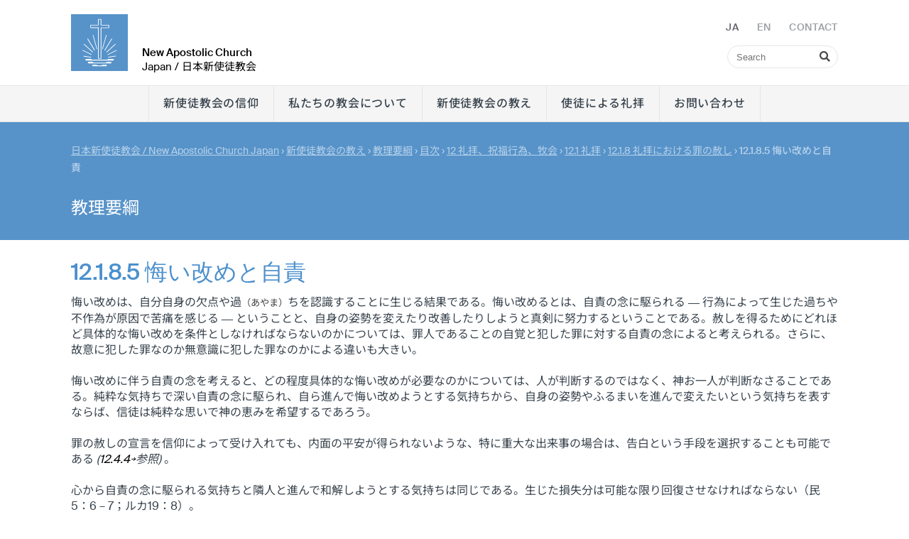

--- FILE ---
content_type: text/html; charset=UTF-8
request_url: https://nac-japan.org/ja/catechism/mokuji/12/1/8/5
body_size: 14164
content:
<!DOCTYPE html>
<html lang="ja">
<head>

        <meta charset="utf-8">
        <meta http-equiv="Accept-CH" content="DPR, Width, Viewport-Width, Downlink">

        <title>12.1.8.5 悔い改めと自責 - New Apostolic Church Japan /  日本新使徒教会  </title>
        <meta name="description" content="">
        <meta name="author" content="Japan /  日本新使徒教会 ">
        <meta name="viewport" content="width=device-width, minimum-scale=1.0, initial-scale=1.0, user-scalable=yes">
        <meta name="viewport" content="width=device-width, initial-scale=1, maximum-scale=10, user-scalable=yes"> 
    
        <link rel="apple-touch-icon" sizes="180x180" href="/static/themes/laenderweb/fav/apple-touch-icon.png">
        <link rel="icon" type="image/png" sizes="32x32" href="/static/themes/laenderweb/fav/favicon-32x32.png">
        <link rel="icon" type="image/png" sizes="16x16" href="/static/themes/laenderweb/fav/favicon-16x16.png">
        <link rel="manifest" href="/static/themes/laenderweb/fav/site.webmanifest">
        <link rel="mask-icon" href="/static/themes/laenderweb/fav/safari-pinned-tab.svg" color="#5793c9">
        <link rel="shortcut icon" href="/static/themes/laenderweb/fav/favicon.ico">
        <meta name="msapplication-TileColor" content="#2d89ef">
        <meta name="msapplication-config" content="/static/themes/laenderweb/fav/browserconfig.xml">
        <meta name="theme-color" content="#ffffff">
    
        <link rel="canonical" href="https://nac-japan.org/ja/catechism/mokuji/12/1/8/5" />

        
           
        <meta property="og:title" content="12.1.8.5 悔い改めと自責" />
        <meta property="og:url" content="https://nac-japan.org/ja/catechism/mokuji/12/1/8/5" />
        <meta property="og:locale" content="ja_ja" />
        <meta property="og:image" content="https://nac-japan.org/ja/" />
        <meta property="og:description" content="" /> 
        <meta property="og:sitename" content="New Apostolic Church in NAC Japan" /> 
    
        
            <meta property="og:type" content="website" /> 
            
     
        <link rel="stylesheet" href="/static/themes/laenderweb/_theme_elements_30.css?cache=1698144721" />
        <link href="/static/themes/laenderweb/fa/css/all.css" rel="stylesheet">
    
        
    

        
     
    
         




        <script src="/static/themes/laenderweb/js/audiojs-1.0.1/audiojs/audio.min.js"  ></script>
        <script src="/static/themes/laenderweb/js/flexibility/flexibility.js" ></script>
      	<script type="text/javascript">
            audiojs.events.ready(function() {
                var as = audiojs.createAll();
            });
            
            function supportsFlexBox() {
                var test = document.createElement('test');
                test.style.display = 'flex';
                return test.style.display === 'flex';
            }
    
            if (supportsFlexBox()) {
                // Modern Flexbox is supported
            } else {
                flexibility(document.body);
            }
    
        </script> 

</head>
<body data-buuild-kind="" data-buuild-plugin-zone="true" data-buuild-plugin="Designer" data-buuild-pageload="/admin/30/page/18540/6/pageload">
        
<div class="container">
    



<header  id="menu">
    <div class="wrapper">
        
    <div class="menuWrapperOuter">
    <div class="menuWrapperInner">
        <a class="logo" href="/ja/?_ld=1"><img src="/static/themes/laenderweb/images/logo.svg?cache=1636649390" alt="NAC Logo"/></a>
        <h1><strong>New Apostolic Church</strong><br />
        Japan /  日本新使徒教会 </h1>
    
        <form class="search mainSearch" action="/ja/search" methode="get">
            <input type="text" name="query" placeholder="Search"> 
            <i class="fas fa-search"></i>
        </form>
        
        <nav class="toolbar hide-on-print">
            
            <span class="lang_bar">
            
                
                    
                        <span class="inactive">JA</span>
                    
                
                    
                        <a href="https://nac-japan.org/en/catechism/mokuji/12/1/8/5?_ld=1">EN</a>
                    
                
            
            </span>
            <a href="/ja/home"><em>Contact</em></a>
        </nav>
    </div>
    </div>
        
    <nav class="main">
        <div class="mainbar">
            <span class="lang_bar_mob">
                
                    
                        
                            <span class="inactive">JA</span>
                        
                    
                        
                            <a href="https://nac-japan.org/en/catechism/mokuji/12/1/8/5?_ld=1">EN</a>
                        
                    
                
            </span>

            <a href="javascript:history.back()" class="backlink">[ BACK  ]</a>
            <a id="header_toggle_b" class="toggle">
                Menu <i class="fas fa-bars"></i>
            </a>
        </div>
        
        
          
          <ul>
            <li class="toggle">
                <div class="a_new">
                <form class="search" action="/search">&nbsp;
                    <input type="text" name="query" placeholder="Search"> 
                    <i class="fas fa-search"></i>
                </form>
                </div>
            </li>
            
             <li>   <a  href="/ja/new-apostolic-faith">
                
                        
                     新使徒教会の信仰
                 </a>                                  
      
              </li>
            
             <li>   <a  href="/ja/who-we-are">
                
                        
                     私たちの教会について
                 </a>                                  
      
              </li>
            
             <li>   <a  href="/ja/doctrine">
                
                        
                     新使徒教会の教え
                 </a>                                  
      
              </li>
            
             <li>   <a  href="/ja/pastsermons">
                
                        
                     使徒による礼拝
                 </a>                                  
      
              </li>
            
             <li>   <a  href="/ja/contact">
                
                        
                     お問い合わせ
                 </a>                                  
      
              </li>
             
        </ul>
     
        
    </nav>        
    
         

    
    </div>
</header>
<script>
    var header_header = document.getElementById("menu");
    document.getElementById("header_toggle_b").addEventListener("click",(event)=>{header_header.classList.toggle("head_open")});
</script>
<main data-buuild-dropzone="container" data-buuild-zone="content" data-buuild-label="add element" class="content   " data-buuild-dropzone-filter="container,content,anchor_content">
    <div class="content_teaser_image widget_12 background_blue "  data-uuid="AD25C14C-623C-11ED-B045-B732AFF33B59">    
        
    
        
            <div class="teaser_text">
                <div class="teaser_text_inner">
                
                
                    <div class="breadcrumbs">
                        


    

    <ol id="main_breadcrumbs" class="breadcrumbs ">
        
            
                <li>  <a href="/ja/home">日本新使徒教会 / New Apostolic Church Japan</a>  </li>
                
        
            
                <li>›  <a href="/ja/doctrine">新使徒教会の教え</a>  </li>
                
        
            
                <li>›  <a href="/ja/catechism">教理要綱</a>  </li>
                
        
            
                <li>›  <a href="/ja/catechism/mokuji">目次</a>  </li>
                
        
            
                <li>›  <a href="/ja/catechism/mokuji/12">12 礼拝、祝福行為、牧会</a>  </li>
                
        
            
                <li>›  <a href="/ja/catechism/mokuji/12/1">12.1 礼拝</a>  </li>
                
        
            
                <li>›  <a href="/ja/catechism/mokuji/12/1/8">12.1.8 礼拝における罪の赦し</a>  </li>
                
        
        
        <li>›<strong> 12.1.8.5 悔い改めと自責</strong></li>
   </ol>



                    </div>
                    
                    
                <!-- nop  -->

    <h1>&#x6559;&#x7406;&#x8981;&#x7DB1;</h1>

                    
                    
                      
                    
                </div>
            </div>
        
</div>
<div class=" widget_12  content_block background_white  " data-uuid="E2FDB50E-623C-11ED-ADC5-CE32AFF33B59">
    
    
    
    
    
     
        
    <div class="padder default_image_style">
      <div class="grid">
    
         
                       <div class="grid_desktop_12 grid_tablet_12 grid_smartphone_4 ">

        
        
                <h4>12.1.8.5 悔い改めと自責</h4>

<p>悔い改めは、自分自身の欠点や過<small>（あやま）</small>ちを認識することに生じる結果である。悔い改めるとは、自責の念に駆られる ― 行為によって生じた過ちや不作為が原因で苦痛を感じる ― ということと、自身の姿勢を変えたり改善したりしようと真剣に努力するということである。赦しを得るためにどれほど具体的な悔い改めを条件としなければならないのかについては、罪人であることの自覚と犯した罪に対する自責の念によると考えられる。さらに、故意に犯した罪なのか無意識に犯した罪なのかによる違いも大きい。</p>

<p>&nbsp;</p>

<p>悔い改めに伴う自責の念を考えると、どの程度具体的な悔い改めが必要なのかについては、人が判断するのではなく、神お一人が判断なさることである。純粋な気持ちで深い自責の念に駆られ、自ら進んで悔い改めようとする気持ちから、自身の姿勢やふるまいを進んで変えたいという気持ちを表すならば、信徒は純粋な思いで神の恵みを希望するであろう。</p>

<p>&nbsp;</p>

<p>罪の赦しの宣言を信仰によって受け入れても、内面の平安が得られないような、特に重大な出来事の場合は、告白という手段を選択することも可能である <em>(<a href="https://nac-japan.org/ja/catechism/mokuji/12/4/4">12.4.4￫</a>参照) </em>。</p>

<p>&nbsp;</p>

<p>心から自責の念に駆られる気持ちと隣人と進んで和解しようとする気持ちは同じである。生じた損失分は可能な限り回復させなければならない（民5：6－7；ルカ19：8）。</p>

               
                
                             
               
          </div>
          
     </div>
    </div>
    
      
        
    <span class="custom-drop-marker"></span>

</div>
<div class=" widget_12  content_block background_white  " data-uuid="2BC0FB68-8BD5-11ED-8C2A-1527DE7E70DB">
    
    
    
    
    
     
        
    <div class="padder default_image_style">
      <div class="grid">
    
         
                       <div class="grid_desktop_12 grid_tablet_12 grid_smartphone_4 ">

        
        
                <p><a href="https://nac-japan.org/ja/catechism/mokuji/12/1/8">←12.1.8&nbsp;礼拝における罪の赦し</a></p>

               
                
                             
               
          </div>
          
     </div>
    </div>
    
      
        
    <span class="custom-drop-marker"></span>

</div>

</main>
<div class="wrapper_footer hide-on-print">
        <div class="wrapper_footer_inner grid">
            <footer class="grid_desktop_12 grid_tablet_12 grid_smartphone_4">
                <div id="credits" class="grid_desktop_6 grid_tablet_6 grid_smartphone_4">
                  
                   <span>&copy; 1999&#x202f;–&#x202f;2026 New Apostolic Church –  Japan /  日本新使徒教会 </span>
                  
                </div>    
               
                
                <div id="footer-nav" class="grid_desktop_6 grid_tablet_6 grid_smartphone_4">
                  <ul>
                    
                                              

                      <li class="nav"><a href="/ja/nac-international" target="_blank">新使徒教会国際本部</a></li>
                    
                                              

                      <li class="nav"><a href="/ja/contact-footer" >お問い合わせ</a></li>
                         
                            
                  </ul>
                </div>                
            </footer>
        </div>
    </div>

</div>

    
    
    
<!-- Glide -->    
<link rel="stylesheet" href="/static/themes/laenderweb/js/keen/keen-slider.min.css">
<script src="/static/themes/laenderweb/js/keen/keen-slider.js"></script>
<script src="/static/themes/laenderweb/js/load_slider.js"></script>

    
    
<!-- Glightbox -->
<script>document.addEventListener("touchstart", function(){}, true);</script>
<link rel="stylesheet" href="/static/themes/laenderweb/js/glightbox/dist/css/glightbox.css">
<script src="/static/themes/laenderweb/js/glightbox/dist/js/glightbox.min.js"></script>
    
<script>

const lightbox = GLightbox({
    touchNavigation: true,
    loop: true,
    autoplayVideos: true,
    onOpen: () => {
        //console.log('Lightbox opened')
    },
    beforeSlideLoad: (slideData) => {
        // Need to execute a script in the slide?
        // You can do that here...
    }
});
    
</script>
    
    
</body>
</html>



--- FILE ---
content_type: text/css
request_url: https://nac-japan.org/static/themes/laenderweb/_theme_elements_30.css?cache=1698144721
body_size: 9853
content:
/* Autogenerated CSS */
/* Styles Basis (Sort 999) */
/* Mixin for Media-Queries */
/* Basis-Elemente html/body */
html {
  -webkit-box-sizing: border-box;
  box-sizing: border-box;
  margin: 0;
  padding: 0;
  overflow-y: scroll;
  /* Force Scrollbar, to prevent jumping */ }

*,
*:before,
*:after {
  -webkit-box-sizing: inherit;
  box-sizing: inherit; }

body {
  width: 100%;
  -webkit-font-smoothing: antialiased;
  -moz-osx-font-smoothing: grayscale;
  position: relative;
  margin: 0 auto !important;
  padding: 0;
  font-family: "suisse";
  font-size: 21px; }

.button_style:hover {
  background: #e6e6e6; }

.button_style:hover {
  text-transform: uppercase;
  text-decoration: none;
  color: #39444e;
  background: #f5f5f5;
  padding: 0 13px;
  border: 1px solid #e6e6e6;
  -moz-border-radius: 1px;
  -webkit-border-radius: 1px;
  -khtml-border-radius: 1px;
  -o-border-radius: 1px;
  border-radius: 1px;
  cursor: pointer;
  transition: background 0.1s;
  -webkit-appearance: none; }

.white_title h4 {
  color: #fff !important; }

.light_grey_title h4 {
  color: #f5f5f5 !important; }

.grey_title h4 {
  color: #e6e6e6 !important; }

.dark_grey_title h4 {
  color: #7c8488 !important; }

.very_dark_grey_title h4 {
  color: #39444e !important; }

.black_title h4 {
  color: #000 !important; }

.blue_title h4 {
  color: #4b90cd !important; }

.background_white {
  background-color: #ffffff;
  color: #39444e; }

.background_white .teaser_text {
  background-color: #ffffff; }

.background_white .teaser_text_inner {
  color: #39444e; }

.background_white ul li::before {
  color: #4b90cd; }

.background_white h4 {
  color: #4b90cd; }

.background_white h3 {
  color: #4b90cd; }

.background_white a {
  color: #000; }

.background_white a.deep {
  color: #000;
  border: 1px solid #000;
  margin-top: 10px;
  display: inline-block; }

.background_light_grey {
  background-color: #f5f5f5;
  color: #39444e; }

.background_light_grey .teaser_text {
  background-color: #f5f5f5; }

.background_light_grey .teaser_text_inner {
  color: #39444e; }

.background_light_grey ul li::before {
  color: #4b90cd; }

.background_light_grey h4 {
  color: #4b90cd; }

.background_light_grey h3 {
  color: #4b90cd; }

.background_light_grey a {
  color: #000; }

.background_light_grey a.deep {
  color: #000;
  border: 1px solid #000;
  margin-top: 10px;
  display: inline-block; }

.background_grey {
  background-color: #e6e6e6;
  color: #39444e; }

.background_grey .teaser_text {
  background-color: #e6e6e6; }

.background_grey .teaser_text_inner {
  color: #39444e; }

.background_grey ul li::before {
  color: #4b90cd; }

.background_grey h4 {
  color: #4b90cd; }

.background_grey h3 {
  color: #4b90cd; }

.background_grey a {
  color: #fff; }

.background_grey a.deep {
  color: #fff;
  border: 1px solid #fff;
  margin-top: 10px;
  display: inline-block; }

.background_dark_grey {
  background-color: #7c8488;
  color: #fff; }

.background_dark_grey .teaser_text {
  background-color: #7c8488; }

.background_dark_grey .teaser_text_inner {
  color: #fff; }

.background_dark_grey ul li::before {
  color: #fff; }

.background_dark_grey h4 {
  color: #fff; }

.background_dark_grey h3 {
  color: #fff; }

.background_dark_grey a {
  color: #fff; }

.background_dark_grey a.deep {
  color: #fff;
  border: 1px solid #fff;
  margin-top: 10px;
  display: inline-block; }

.background_blue {
  background-color: #5793C9;
  color: #fff; }

.background_blue .teaser_text {
  background-color: #5793C9; }

.background_blue .teaser_text_inner {
  color: #fff; }

.background_blue ul li::before {
  color: #fff; }

.background_blue h4 {
  color: #fff; }

.background_blue h3 {
  color: #fff; }

.background_blue a {
  color: #fff; }

.background_blue a.deep {
  color: #fff;
  border: 1px solid #fff;
  margin-top: 10px;
  display: inline-block; }

/* Farben */
a {
  color: #4980B1;
  text-decoration: none; }

a:hover *,
a:hover {
  color: #444 !important; }

:focus {
  outline: none; }

::-moz-focus-inner {
  border: 0; }

/*@mixin button {
    font-weight: 500;
    text-transform: uppercase;
    line-height: 40px;
    display: inline-block;
    border-radius: 20px;
    font-size: 14px;
    padding: 0 30px;
    color: $white;
    text-decoration: none;
    margin-bottom: $spacing;
    cursor: pointer;    
    display: none;
}*/
.spacing {
  padding: 40px; }

.custom-drop-marker {
  width: 100%;
  position: absolute;
  left: 0;
  top: -30px;
  right: 0;
  display: block; }

.show_dropzones .dropzone-horizontal {
  width: 90%;
  float: left;
  height: 0; }

.link {
  cursor: pointer;
  color: inherit;
  text-decoration: none; }

.link:hover {
  background: #eee; }

.jump {
  display: inline-block;
  font-weight: 300;
  padding: 0 8px;
  font-size: 15px;
  padding-top: 200px;
  margin-top: -200px;
  text-decoration: none;
  color: #999; }
  @media print {
    .jump {
      margin: 0 !important;
      padding: 0 !important; } }
.extrablock {
  background: #eee;
  padding: 10px; }

/* Styles Fonts (Sort 990) */
@font-face {
  font-family: "suisse";
  src: url("/static/themes/laenderweb/webfonts/SuisseIntl-Light-WebXL.woff2?2021060101") format("woff2"), url("/static/themes/laenderweb/webfonts/SuisseIntl-Light-WebXL.woff?2021060101") format("woff"), url("/static/themes/nakorg/webfonts/SuisseIntl-Light-WebXL.ttf?2021060101") format("ttf");
  font-weight: 300;
  font-style: normal;
  font-display: swap; }

@font-face {
  font-family: "suisse";
  src: url("/static/themes/laenderweb/webfonts/SuisseIntl-Ultralight-WebXL.woff2?2021060101") format("woff2"), url("/static/themes/laenderweb/webfonts/SuisseIntl-Ultralight-WebXL.woff?2021060101") format("woff"), url("/static/themes/nakorg/webfonts/SuisseIntl-Ultralight-WebXL.ttf?2021060101") format("ttf");
  font-weight: 100;
  font-style: normal;
  font-display: swap; }

@font-face {
  font-family: "suisse";
  src: url("/static/themes/laenderweb/webfonts/SuisseIntl-Regular-WebXL.woff2?2021060101") format("woff2"), url("/static/themes/laenderweb/webfonts/SuisseIntl-Regular-WebXL.woff?2021060101") format("woff"), url("/static/themes/nakorg/webfonts/SuisseIntl-Regular-WebXL.ttf?2021060101") format("ttf");
  font-weight: 400;
  font-style: normal;
  font-display: swap; }

@font-face {
  font-family: "suisse";
  src: url("/static/themes/laenderweb/webfonts/SuisseIntl-Thin-WebXL.woff2?2021060101") format("woff2"), url("/static/themes/laenderweb/webfonts/SuisseIntl-Thin-WebXL.woff?2021060101") format("woff"), url("/static/themes/nakorg/webfonts/SuisseIntl-Thin-WebXL.ttf?2021060101") format("ttf");
  font-weight: 200;
  font-style: normal;
  font-display: swap; }

@font-face {
  font-family: "suisse";
  src: url("/static/themes/laenderweb/webfonts/SuisseIntl-Medium-WebXL.woff2?2021060101") format("woff2"), url("/static/themes/laenderweb/webfonts/SuisseIntl-Medium-WebXL.woff?2021060101") format("woff"), url("/static/themes/nakorg/webfonts/SuisseIntl-Medium-WebXL.ttf?2021060101") format("ttf");
  font-weight: 500;
  font-style: normal;
  font-display: swap; }

@font-face {
  font-family: "suisse";
  src: url("/static/themes/laenderweb/webfonts/SuisseIntl-Bold-WebXL.woff2?2021060101") format("woff2"), url("/static/themes/laenderweb/webfonts/SuisseIntl-Bold-WebXL.woff?2021060101") format("woff"), url("/static/themes/nakorg/webfonts/SuisseIntl-Bold-WebXL.ttf?2021060101") format("ttf");
  font-weight: 700;
  font-style: normal;
  font-display: swap; }

@font-face {
  font-family: "suisse";
  src: url("/static/themes/laenderweb/webfonts/SuisseIntl-SemiBold-WebXL.woff2?2021060101") format("woff2"), url("/static/themes/laenderweb/webfonts/SuisseIntl-SemiBold-WebXL.woff?2021060101") format("woff"), url("/static/themes/nakorg/webfonts/SuisseIntl-SemiBold-WebXL.ttf?2021060101") format("ttf");
  font-weight: 600;
  font-style: normal;
  font-display: swap; }

/* noto-sans-jp-100 - japanese */
@font-face {
  font-family: 'Noto Sans JP';
  font-style: normal;
  font-weight: 100;
  src: url("/static/themes/laenderweb/jpFont/noto-sans-jp-v52-japanese-100.woff2") format("woff2");
  /* Chrome 36+, Opera 23+, Firefox 39+, Safari 12+, iOS 10+ */
  unicode-range: U+2E80-2FD5, U+3000-303F, U+3041-3096, U+30A0-30FF, U+31F0-31FF, U+3220-3243, U+3280-337F, U+3400-4DB5, U+4E00-9FCB, U+F900-FA6A, U+FF01-FF5E, U+FF5F-FF9F; }

/* noto-sans-jp-200 - japanese */
@font-face {
  font-family: 'Noto Sans JP';
  font-style: normal;
  font-weight: 200;
  src: url("/static/themes/laenderweb/jpFont/noto-sans-jp-v52-japanese-200.woff2") format("woff2");
  /* Chrome 36+, Opera 23+, Firefox 39+, Safari 12+, iOS 10+ */
  unicode-range: U+2E80-2FD5, U+3000-303F, U+3041-3096, U+30A0-30FF, U+31F0-31FF, U+3220-3243, U+3280-337F, U+3400-4DB5, U+4E00-9FCB, U+F900-FA6A, U+FF01-FF5E, U+FF5F-FF9F; }

/* noto-sans-jp-300 - japanese */
@font-face {
  font-family: 'Noto Sans JP';
  font-style: normal;
  font-weight: 300;
  src: url("/static/themes/laenderweb/jpFont/noto-sans-jp-v52-japanese-300.woff2") format("woff2");
  /* Chrome 36+, Opera 23+, Firefox 39+, Safari 12+, iOS 10+ */
  unicode-range: U+2E80-2FD5, U+3000-303F, U+3041-3096, U+30A0-30FF, U+31F0-31FF, U+3220-3243, U+3280-337F, U+3400-4DB5, U+4E00-9FCB, U+F900-FA6A, U+FF01-FF5E, U+FF5F-FF9F; }

/* noto-sans-jp-regular - japanese */
@font-face {
  font-family: 'Noto Sans JP';
  font-style: normal;
  font-weight: 400;
  src: url("/static/themes/laenderweb/jpFont/noto-sans-jp-v52-japanese-regular.woff2") format("woff2");
  /* Chrome 36+, Opera 23+, Firefox 39+, Safari 12+, iOS 10+ */
  unicode-range: U+2E80-2FD5, U+3000-303F, U+3041-3096, U+30A0-30FF, U+31F0-31FF, U+3220-3243, U+3280-337F, U+3400-4DB5, U+4E00-9FCB, U+F900-FA6A, U+FF01-FF5E, U+FF5F-FF9F; }

/* noto-sans-jp-500 - japanese */
@font-face {
  font-family: 'Noto Sans JP';
  font-style: normal;
  font-weight: 500;
  src: url("/static/themes/laenderweb/jpFont/noto-sans-jp-v52-japanese-500.woff2") format("woff2");
  /* Chrome 36+, Opera 23+, Firefox 39+, Safari 12+, iOS 10+ */
  unicode-range: U+2E80-2FD5, U+3000-303F, U+3041-3096, U+30A0-30FF, U+31F0-31FF, U+3220-3243, U+3280-337F, U+3400-4DB5, U+4E00-9FCB, U+F900-FA6A, U+FF01-FF5E, U+FF5F-FF9F; }

/* noto-sans-jp-600 - japanese */
@font-face {
  font-family: 'Noto Sans JP';
  font-style: normal;
  font-weight: 600;
  src: url("/static/themes/laenderweb/jpFont/noto-sans-jp-v52-japanese-600.woff2") format("woff2");
  /* Chrome 36+, Opera 23+, Firefox 39+, Safari 12+, iOS 10+ */
  unicode-range: U+2E80-2FD5, U+3000-303F, U+3041-3096, U+30A0-30FF, U+31F0-31FF, U+3220-3243, U+3280-337F, U+3400-4DB5, U+4E00-9FCB, U+F900-FA6A, U+FF01-FF5E, U+FF5F-FF9F; }

/* noto-sans-jp-700 - japanese */
@font-face {
  font-family: 'Noto Sans JP';
  font-style: normal;
  font-weight: 700;
  src: url("/static/themes/laenderweb/jpFont/noto-sans-jp-v52-japanese-700.woff2") format("woff2");
  /* Chrome 36+, Opera 23+, Firefox 39+, Safari 12+, iOS 10+ */
  unicode-range: U+2E80-2FD5, U+3000-303F, U+3041-3096, U+30A0-30FF, U+31F0-31FF, U+3220-3243, U+3280-337F, U+3400-4DB5, U+4E00-9FCB, U+F900-FA6A, U+FF01-FF5E, U+FF5F-FF9F; }

h1, h2, h3, h4, h5, h6 {
  font-weight: 500; }

h1, h2, h3, h4, h5, h6, p {
  margin: 0;
  font-weight: 400; }

ul, ol, li {
  line-height: 24px; }

p {
  line-height: 30px;
  /*margin-bottom: 12px;   */
  font-size: 16px; }

h1 {
  font-size: 24px;
  line-height: 30px; }

ul, ol {
  /*margin-bottom: 24px; */
  font-size: 16px; }

ul {
  list-style: none; }

ul li {
  position: relative;
  /*margin-bottom: 4px;*/ }

ul li::before {
  content: "\2212 \0020";
  position: absolute;
  left: -1em;
  font-weight: 600; }

small {
  color: #444; }

strong {
  font-weight: 500; }

html[lang="ja"] body {
  font-family: "Noto Sans JP","suisse"; }

/* Styles Grid (Sort 900) */
/*##### grid #####*/
.grid {
  width: 100%;
  position: relative;
  overflow: hidden;
  -webkit-box-sizing: border-box;
  box-sizing: border-box;
  display: -webkit-box;
  display: -ms-flexbox;
  display: flex;
  -js-display: flex;
  -ms-flex-wrap: wrap;
  flex-wrap: wrap;
  margin-bottom: 0; }

.grid > [class*=grid] {
  display: block;
  position: relative;
  margin: 0 0;
  -webkit-box-sizing: border-box;
  box-sizing: border-box; }

.grid_desktop_1 {
  width: 8.333%; }

.grid_desktop_2 {
  width: 16.666%; }

.grid_desktop_3 {
  width: 25%; }

.grid_desktop_4 {
  width: 33.332%; }

.grid_desktop_5 {
  width: 41.665%; }

.grid_desktop_6 {
  width: 50%; }

.grid_desktop_7 {
  width: 58.331%; }

.grid_desktop_8 {
  width: 66.664%; }

.grid_desktop_9 {
  width: 75%; }

.grid_desktop_10 {
  width: 83.33%; }

.grid_desktop_11 {
  width: 91.663%; }

.grid_desktop_12 {
  width: 100%;
  display: block; }

@media screen and (max-width: 1024px) {
  .grid_tablet_1 {
    width: 8.333%; }
  .grid_tablet_2 {
    width: 16.666%; }
  .grid_tablet_3 {
    width: 25%; }
  .grid_tablet_4 {
    width: 33.332%; }
  .grid_tablet_5 {
    width: 41.665%; }
  .grid_tablet_6 {
    width: 50%; }
  .grid_tablet_7 {
    width: 58.331%; }
  .grid_tablet_8 {
    width: 66.664%; }
  .grid_tablet_9 {
    width: 75%; }
  .grid_tablet_10 {
    width: 83.33%; }
  .grid_tablet_11 {
    width: 91.663%; }
  .grid_tablet_12 {
    width: 100%; } }

@media screen and (max-width: 767px) {
  .grid_smartphone_1 {
    width: 25%; }
  .grid_smartphone_15 {
    width: 37.5%; }
  .grid_smartphone_2 {
    width: 50%; }
  .grid_smartphone_25 {
    width: 62.5%; }
  .grid_smartphone_3 {
    width: 75%; }
  .grid_smartphone_35 {
    width: 87.5%; }
  .grid_smartphone_4 {
    width: 100%; }
  div.grid,
  div.grid > [class*=grid],
  .grid > [class*=grid] {
    margin-left: 0 !important;
    margin-right: 0 !important; } }

.gallery_wrapper {
  display: grid;
  width: 100%;
  grid-template-columns: 1fr 1fr 1fr;
  grid-gap: 28px; }
  @media screen and (max-width: 1024px) {
    .gallery_wrapper {
      grid-template-columns: 1fr 1fr; } }
  @media screen and (max-width: 767px) {
    .gallery_wrapper {
      grid-template-columns: 1fr; } }
.gallery_wrapper.onecol {
  grid-template-columns: 1fr; }

.gallery_wrapper.twocol {
  grid-template-columns: 1fr 1fr; }

/*.gallery_wrapper a:hover {
    filter: grayscale(100%);    
}*/
/* Download-Listen */
.link_wrapper {
  display: grid;
  width: 100%;
  grid-template-columns: 1fr 1fr;
  grid-gap: 0 28px; }
  @media screen and (max-width: 767px) {
    .link_wrapper {
      grid-template-columns: 1fr; } }
.link_wrapper.onecol {
  grid-template-columns: 1fr; }

.link_wrapper a {
  display: block;
  padding-top: 5px;
  color: #5793C9;
  font-size: 15px;
  font-weight: 400;
  text-decoration: none; }

.link_wrapper a:hover {
  filter: grayscale(100%); }

/* Define Columns for col_grid */
.col_grid_top_margin {
  margin-top: 8px; }

@media screen and (min-width: 1024px) {
  .col_grid {
    -js-display: flex;
    display: -ms-flexbox;
    display: flex;
    flex-flow: row nowrap;
    box-sizing: border-box; }
  .col_grid_bottom_margin {
    margin-bottom: 8px; }
  .col_grid_desktop_1 {
    -ms-flex: 0 1 1%;
    flex-grow: 0;
    flex-shrink: 1;
    flex-basis: 1%; }
  .col_grid_desktop_5 {
    -ms-flex: 0 1 5%;
    flex-grow: 0;
    flex-shrink: 1;
    flex-basis: 5%; }
  .col_grid_desktop_10 {
    -ms-flex: 0 1 10%;
    flex-grow: 0;
    flex-shrink: 1;
    flex-basis: 10%; }
  .col_grid_desktop_15 {
    -ms-flex: 0 1 15%;
    flex-grow: 0;
    flex-shrink: 1;
    flex-basis: 15%; }
  .col_grid_desktop_20 {
    -ms-flex: 0 1 20%;
    flex-grow: 0;
    flex-shrink: 1;
    flex-basis: 20%; }
  .col_grid_desktop_25 {
    -ms-flex: 0 1 25%;
    flex-grow: 0;
    flex-shrink: 1;
    flex-basis: 25%; }
  .col_grid_desktop_30 {
    -ms-flex: 0 1 30%;
    flex-grow: 0;
    flex-shrink: 1;
    flex-basis: 30%; }
  .col_grid_desktop_35 {
    -ms-flex: 0 1 35%;
    flex-grow: 0;
    flex-shrink: 1;
    flex-basis: 35%; }
  .col_grid_desktop_40 {
    -ms-flex: 0 1 40%;
    flex-grow: 0;
    flex-shrink: 1;
    flex-basis: 40%; }
  .col_grid_desktop_45 {
    -ms-flex: 0 1 45%;
    flex-grow: 0;
    flex-shrink: 1;
    flex-basis: 45%; }
  .col_grid_desktop_50 {
    -ms-flex: 0 1 50%;
    flex-grow: 0;
    flex-shrink: 1;
    flex-basis: 50%; }
  .col_grid_desktop_55 {
    -ms-flex: 0 1 55%;
    flex-grow: 0;
    flex-shrink: 1;
    flex-basis: 55%; }
  .col_grid_desktop_60 {
    -ms-flex: 0 1 60%;
    flex-grow: 0;
    flex-shrink: 1;
    flex-basis: 60%; }
  .col_grid_desktop_65 {
    -ms-flex: 0 1 65%;
    flex-grow: 0;
    flex-shrink: 1;
    flex-basis: 65%; }
  .col_grid_desktop_70 {
    -ms-flex: 0 1 70%;
    flex-grow: 0;
    flex-shrink: 1;
    flex-basis: 70%; }
  .col_grid_desktop_75 {
    -ms-flex: 0 1 75%;
    flex-grow: 0;
    flex-shrink: 1;
    flex-basis: 75%; }
  .col_grid_desktop_80 {
    -ms-flex: 0 1 80%;
    flex-grow: 0;
    flex-shrink: 1;
    flex-basis: 80%; }
  .col_grid_desktop_85 {
    -ms-flex: 0 1 85%;
    flex-grow: 0;
    flex-shrink: 1;
    flex-basis: 85%; }
  .col_grid_desktop_90 {
    -ms-flex: 0 1 90%;
    flex-grow: 0;
    flex-shrink: 1;
    flex-basis: 90%; }
  .col_grid_desktop_95 {
    -ms-flex: 0 1 95%;
    flex-grow: 0;
    flex-shrink: 1;
    flex-basis: 95%; }
  .col_grid_desktop_100 {
    -ms-flex: 0 1 100%;
    flex-grow: 0;
    flex-shrink: 1;
    flex-basis: 100%; }
  .col_grid_desktop_33 {
    -ms-flex: 0 1 33%;
    flex-grow: 0;
    flex-shrink: 1;
    flex-basis: 33%; }
  .col_grid_desktop_66 {
    -ms-flex: 0 1 66%;
    flex-grow: 0;
    flex-shrink: 1;
    flex-basis: 66%; }
  .col_grid_desktop_99 {
    -ms-flex: 0 1 99%;
    flex-grow: 0;
    flex-shrink: 1;
    flex-basis: 99%; } }

@media screen and (max-width: 1023px) and (min-width: 768px) {
  .col_grid {
    -js-display: flex;
    display: flex;
    flex-flow: row nowrap;
    box-sizing: border-box; }
  .col_grid_bottom_margin {
    margin-bottom: 8px; }
  .col_grid_tablet_1 {
    -ms-flex: 1 1 1%;
    flex: 1 1 1%; }
  .col_grid_tablet_5 {
    -ms-flex: 1 1 5%;
    flex: 1 1 5%; }
  .col_grid_tablet_10 {
    -ms-flex: 1 1 10%;
    flex: 1 1 10%; }
  .col_grid_tablet_15 {
    -ms-flex: 1 1 15%;
    flex: 1 1 15%; }
  .col_grid_tablet_20 {
    -ms-flex: 1 1 20%;
    flex: 1 1 20%; }
  .col_grid_tablet_25 {
    -ms-flex: 1 1 25%;
    flex: 1 1 25%; }
  .col_grid_tablet_30 {
    -ms-flex: 1 1 30%;
    flex: 1 1 30%; }
  .col_grid_tablet_35 {
    -ms-flex: 1 1 35%;
    flex: 1 1 35%; }
  .col_grid_tablet_40 {
    -ms-flex: 1 1 40%;
    flex: 1 1 40%; }
  .col_grid_tablet_45 {
    -ms-flex: 1 1 45%;
    flex: 1 1 45%; }
  .col_grid_tablet_50 {
    -ms-flex: 1 1 50%;
    flex: 1 1 50%; }
  .col_grid_tablet_55 {
    -ms-flex: 1 1 55%;
    flex: 1 1 55%; }
  .col_grid_tablet_60 {
    -ms-flex: 1 1 60%;
    flex: 1 1 60%; }
  .col_grid_tablet_65 {
    -ms-flex: 1 1 65%;
    flex: 1 1 65%; }
  .col_grid_tablet_70 {
    -ms-flex: 1 1 70%;
    flex: 1 1 70%; }
  .col_grid_tablet_75 {
    -ms-flex: 1 1 75%;
    flex: 1 1 75%; }
  .col_grid_tablet_80 {
    -ms-flex: 1 1 80%;
    flex: 1 1 80%; }
  .col_grid_tablet_85 {
    -ms-flex: 1 1 85%;
    flex: 1 1 85%; }
  .col_grid_tablet_90 {
    -ms-flex: 1 1 90%;
    flex: 1 1 90%; }
  .col_grid_tablet_95 {
    -ms-flex: 1 1 95%;
    flex: 1 1 95%; }
  .col_grid_tablet_100 {
    -ms-flex: 1 1 100%;
    flex: 1 1 100%; }
  .col_grid_tablet_33 {
    -ms-flex: 1 1 33%;
    flex: 1 1 33%; }
  .col_grid_tablet_66 {
    -ms-flex: 1 1 66%;
    flex: 1 1 66%; }
  .col_grid_tablet_99 {
    -ms-flex: 1 1 99%;
    flex: 1 1 99%; } }

@media screen and (max-width: 767px) {
  .col_grid {
    display: -ms-flexbox;
    -js-display: flex;
    display: flex;
    flex-flow: row wrap;
    box-sizing: border-box; }
  .col_grid_bottom_margin {
    margin-bottom: 4px; }
  .col_grid_smartphone_1 {
    -ms-flex: 1 1 1%;
    flex-grow: 1;
    flex-shrink: 1;
    flex-basis: 1%; }
  .col_grid_smartphone_5 {
    -ms-flex: 1 1 5%;
    flex-grow: 1;
    flex-shrink: 1;
    flex-basis: 5%; }
  .col_grid_smartphone_10 {
    -ms-flex: 1 1 10%;
    flex-grow: 1;
    flex-shrink: 1;
    flex-basis: 10%; }
  .col_grid_smartphone_15 {
    -ms-flex: 1 1 15%;
    flex-grow: 1;
    flex-shrink: 1;
    flex-basis: 15%; }
  .col_grid_smartphone_20 {
    -ms-flex: 1 1 20%;
    flex-grow: 1;
    flex-shrink: 1;
    flex-basis: 20%; }
  .col_grid_smartphone_25 {
    -ms-flex: 1 1 25%;
    flex-grow: 1;
    flex-shrink: 1;
    flex-basis: 25%; }
  .col_grid_smartphone_30 {
    -ms-flex: 1 1 30%;
    flex-grow: 1;
    flex-shrink: 1;
    flex-basis: 30%; }
  .col_grid_smartphone_35 {
    -ms-flex: 1 1 35%;
    flex-grow: 1;
    flex-shrink: 1;
    flex-basis: 35%; }
  .col_grid_smartphone_40 {
    -ms-flex: 1 1 40%;
    flex-grow: 1;
    flex-shrink: 1;
    flex-basis: 40%; }
  .col_grid_smartphone_45 {
    -ms-flex: 1 1 45%;
    flex-grow: 1;
    flex-shrink: 1;
    flex-basis: 45%; }
  .col_grid_smartphone_50 {
    -ms-flex: 1 1 50%;
    flex-grow: 1;
    flex-shrink: 1;
    flex-basis: 50%; }
  .col_grid_smartphone_55 {
    -ms-flex: 1 1 55%;
    flex-grow: 1;
    flex-shrink: 1;
    flex-basis: 55%; }
  .col_grid_smartphone_60 {
    -ms-flex: 1 1 60%;
    flex-grow: 1;
    flex-shrink: 1;
    flex-basis: 60%; }
  .col_grid_smartphone_65 {
    -ms-flex: 1 1 65%;
    flex-grow: 1;
    flex-shrink: 1;
    flex-basis: 65%; }
  .col_grid_smartphone_70 {
    -ms-flex: 1 1 70%;
    flex-grow: 1;
    flex-shrink: 1;
    flex-basis: 70%; }
  .col_grid_smartphone_75 {
    -ms-flex: 1 1 75%;
    flex-grow: 1;
    flex-shrink: 1;
    flex-basis: 75%; }
  .col_grid_smartphone_80 {
    -ms-flex: 1 1 80%;
    flex-grow: 1;
    flex-shrink: 1;
    flex-basis: 80%; }
  .col_grid_smartphone_85 {
    -ms-flex: 1 1 85%;
    flex-grow: 1;
    flex-shrink: 1;
    flex-basis: 85%; }
  .col_grid_smartphone_90 {
    -ms-flex: 1 1 90%;
    flex-grow: 1;
    flex-shrink: 1;
    flex-basis: 90%; }
  .col_grid_smartphone_95 {
    -ms-flex: 1 1 95%;
    flex-grow: 1;
    flex-shrink: 1;
    flex-basis: 95%; }
  .col_grid_smartphone_100 {
    -ms-flex: 1 1 100%;
    flex-grow: 1;
    flex-shrink: 1;
    flex-basis: 100%; }
  .col_grid_smartphone_33 {
    -ms-flex: 1 1 33%;
    flex-grow: 1;
    flex-shrink: 1;
    flex-basis: 33%; }
  .col_grid_smartphone_66 {
    -ms-flex: 1 1 66%;
    flex-grow: 1;
    flex-shrink: 1;
    flex-basis: 66%; }
  .col_grid_smartphone_99 {
    -ms-flex: 1 1 99%;
    flex-grow: 1;
    flex-shrink: 1;
    flex-basis: 99%; }
  .smartphone_hide {
    display: none; } }

.wrap {
  flex-flow: row wrap !important; }

/* Atom Breadcrumbs (Sort 1) */
ol.breadcrumbs {
  list-style: none;
  margin: 0;
  padding: 0 0;
  line-height: 18px;
  font-weight: 400; }

ol.breadcrumbs li {
  display: inline;
  font-size: 14px;
  margin: 0 0;
  padding: 0px;
  color: #b7d2eb; }

ol.breadcrumbs li:last-child a, ol.breadcrumbs li:last-child strong {
  text-decoration: none; }

ol.breadcrumbs li a {
  font-size: inherit;
  color: #b7d2eb;
  text-decoration: underline; }

ol.breadcrumbs li strong {
  font-size: inherit;
  color: #b7d2eb;
  text-decoration: underline; }

/* Atom categories (Sort 1) */
span.categories {
  font-weight: 300;
  font-size: 12px;
  color: #666; }

@media print {
  span.categories {
    font-size: 10px; } }

/* Styles Print (Sort 1) */
@media print {
  .teaser_overlay {
    string-set: headingString content(text); }
  @page {
    padding-top: 24px;
    @bottom-center {
      content: string(headingString);
      color: #999;
      font-family: suisse;
      font-size: 15px; }
    @bottom-right {
      content: counter(page);
      color: #999;
      font-family: suisse;
      font-size: 15px; } }
  @page :first {
    padding-top: 0; }
  .hide-on-print {
    display: none; }
  img {
    page-break-inside: avoid;
    max-width: 100%; }
  .transparent_blue {
    background: #5793C9;
    -ms-filter: "progid:DXImageTransform.Microsoft.gradient(GradientType=0,startColorstr='#2786cf', endColorstr='#2786cf')"; }
  body {
    -webkit-print-color-adjust: exact;
    font-size: 15px;
    line-height: 21px;
    padding: 0; }
  p {
    orphans: 2;
    widows: 2; }
  header {
    height: 120px; }
  footer {
    display: none; }
  .content h2 {
    font-size: 32px !important;
    line-height: 40px !important;
    margin: 20px 0; }
  .content h4 {
    font-size: 21px !important;
    line-height: 32px !important; }
  .content {
    padding: 0; }
  @page {
    size: 210mm 297mm;
    /* portrait */
    margin: 10mm 10mm 20mm 10mm; }
  .droppadding {
    margin: 0 !important; }
  .droppadding.teaser_main {
    margin-bottom: 60px !important; }
  .margin_right {
    padding-right: 0 !important;
    padding-bottom: 20px; }
  .margin_left {
    padding-left: 0 !important;
    padding-bottom: 20px; }
  .grid img {
    display: block;
    width: 80%; }
  .grid {
    display: block !important; }
  *.grid > *[class*="grid"] {
    display: block !important;
    width: 80% !important; }
  /*
    .grid_desktop_1 { width: 60px !important; }
    .grid_desktop_2 { width: 120px !important; }
    .grid_desktop_3 { width: 180px !important; }
    .grid_desktop_4 { width: 240px !important; }
    .grid_desktop_5  { width: 300px !important; }
    .grid_desktop_6  { width: 360px !important; }
    .grid_desktop_7 { width: 420px !important; }
    .grid_desktop_8 { width: 490px !important; }
    .grid_desktop_12 { width: 720px !important; }
    */ }

/* Atom Media (Sort 1) */
.image_wrapper {
  position: relative;
  overflow: hidden;
  background-repeat: no-repeat;
  background-size: cover; }

.default_image_style .image_wrapper img {
  position: absolute;
  left: 0;
  top: 0;
  right: 0;
  bottom: 0;
  object-fit: cover;
  width: 100%;
  height: 100%; }

.default_image_style .image_wrapper video {
  position: absolute;
  left: 0;
  top: 0;
  right: 0;
  bottom: 0;
  object-fit: cover;
  width: 100%;
  height: 100%; }

.default_image_style .image_wrapper .icon {
  /*color: #fff;*/
  text-shadow: 1px 1px 3px #999;
  font-size: 40px;
  position: absolute;
  top: 35%;
  left: 40%; }

.default_image_style .image_wrapper i {
  /*color: #fff;*/
  text-shadow: 1px 1px 2px #999;
  font-size: 40px;
  position: absolute;
  right: 10px;
  top: 10px; }

.default_image_style .image_30 {
  padding-bottom: 30% !important; }
  @media screen and (max-width: 1024px) {
    .default_image_style .image_30 {
      padding-bottom: 40% !important; } }
  @media screen and (max-width: 767px) {
    .default_image_style .image_30 {
      padding-bottom: 50% !important; } }
.default_image_style .image_40 {
  padding-bottom: 40% !important; }
  @media screen and (max-width: 1024px) {
    .default_image_style .image_40 {
      padding-bottom: 55% !important; } }
  @media screen and (max-width: 767px) {
    .default_image_style .image_40 {
      padding-bottom: 70% !important; } }
.default_image_style .image_47 {
  padding-bottom: 47% !important; }

.default_image_style .image_50 {
  padding-bottom: 50% !important; }

.default_image_style .image_66 {
  padding-bottom: 66% !important; }

.default_image_style .image_100 {
  padding-bottom: 100% !important; }

/* Atom Gallery (Sort 1) */
@media screen and (max-width: 768px) {
  .gslide-description.description-bottom {
    bottom: 0px !important;
    padding-bottom: 0px !important; }
  .gdesc-inner {
    padding: 4px 20px !important; } }

@media screen and (max-width: 768px) and (max-height: 768px) {
  .gslide-description.description-bottom .gslide-title {
    margin-bottom: 0px !important; } }

/* Atom Title with Breadcrumps (Sort 1) */
.content_teaser_image {
  position: relative; }

.image_div {
  width: 100%;
  margin: 0;
  padding: 0;
  border: 0;
  outline: 0;
  max-height: 430px;
  overflow: hidden; }

.content_teaser_image img {
  width: 100%; }

.teaser_text {
  background: #5793C9;
  width: 100%;
  z-index: 5;
  display: flex;
  -js-display: flex;
  justify-content: center;
  padding: 30px 33px; }

.teaser_text_inner {
  width: 1080px; }

.breadcrumbs {
  margin-bottom: 30px; }
  @media screen and (max-width: 767px) {
    .breadcrumbs {
      display: none; } }
/* Atom Widget Wrapper (Sort 1) */
.widget_wrapper ul {
  font-size: 18px;
  padding-left: 0;
  margin-left: 0;
  padding-bottom: 0; }

/* Atom widget Caption (Sort 1) */
h5.caption {
  font-family: "Suisse", sans-serif;
  font-size: 14px;
  text-transform: uppercase;
  border-left: 14px solid #5793C9;
  padding-left: 7px;
  font-weight: 500;
  line-height: 14px; }

div + h5.caption {
  margin-top: 14px; }

/* Atom Database Slider (Sort 1) */
.navigation-wrapper {
  position: relative;
  padding: 65px 33px;
  display: flex;
  -js-display: flex;
  justify-content: center;
  min-height: 350px; }

.navigation-wrapper h2 {
  position: absolute; }

.keen-slider {
  max-width: 1080px;
  width: 100%;
  height: 100%; }

.dots {
  display: flex;
  -js-display: flex;
  padding: 0;
  justify-content: center;
  position: absolute;
  bottom: 70px; }

.more {
  display: flex;
  -js-display: flex;
  padding: 0;
  justify-content: center;
  position: absolute;
  bottom: 30px; }

.dot {
  border: none;
  width: 10px;
  height: 10px;
  border-radius: 50%;
  margin: 0 5px;
  padding: 5px;
  cursor: pointer; }

.dot:focus {
  outline: none; }

.news_style .dot {
  background: #d3d5d7; }

.news_style .dot--active {
  background: #4b90cd; }

.news_style .navigation-wrapper h2 {
  top: 40px; }

.news_style .keen-slider__slide {
  background-color: #e8e8e8;
  -webkit-border-radius: 3px;
  -moz-border-radius: 3px;
  -ms-border-radius: 3px;
  border-radius: 3px;
  border: 1px solid #d3d6d7; }

.news_style .keen-slider__slide .inner {
  height: 95px;
  max-width: 90%;
  margin: 15px auto 0 auto;
  line-height: 1.2em;
  text-transform: none;
  text-align: center; }

.news_style .keen-slider__slide .inner h3 {
  font-size: 18px;
  font-weight: 500; }

.news_style .navigation-wrapper {
  padding: 95px 33px; }

.activity_style .navigation-wrapper {
  padding: 140px 33px 95px 33px; }

.activity_style .dot {
  background: #676f74; }

.activity_style .dot--active {
  background: #fff; }

.activity_style .keen-slider__slide {
  background-color: transparent;
  border: 0; }

.activity_style .keen-slider__slide .inner {
  min-height: 165px;
  line-height: 1.2em;
  text-transform: none;
  text-align: center;
  padding: 0 18px; }

.activity_style .keen-slider__slide .inner p {
  font-size: 18px;
  font-weight: 300; }

.activity_style .keen-slider__slide .inner h3 {
  font-size: 22px;
  font-weight: 500;
  margin-bottom: 20px; }

.activity_style .image_wrapper {
  display: flex;
  -js-display: flex;
  justify-content: center;
  margin-bottom: 33px; }

.activity_style .navigation-wrapper h2 {
  top: 70px;
  font-size: 32px;
  font-weight: 500; }

/* Layout Header (Sort 1) */
header {
  margin: 0;
  position: relative;
  height: 170px;
  background: #fff; }
  @media screen and (max-width: 767px) {
    header {
      height: 120px;
      position: -webkit-sticky;
      /* Safari */
      position: sticky;
      top: 0;
      z-index: 100; } }
  @media print {
    header {
      height: 100px;
      background: none; } }
header .wrapper {
  position: relative;
  z-index: 100; }

header h1 {
  font-size: 15px;
  line-height: 20px;
  margin: 0;
  position: absolute;
  top: 64px;
  left: 100px;
  font-weight: 400; }
  @media screen and (max-width: 767px) {
    header h1 {
      top: 30px;
      left: 78px;
      font-size: 20px;
      line-height: 23px; } }
  @media print {
    header h1 {
      top: 45px;
      left: 100px; } }
.mainbar {
  display: flex;
  justify-content: space-between; }

.mainbar a {
  padding: 0 10px; }

header h1 strong {
  font-weight: 500; }

header a.logo {
  position: absolute;
  left: 0px;
  top: 20px; }
  @media screen and (max-width: 1024px) {
    header a.logo {
      left: 10px; } }
  @media screen and (max-width: 767px) {
    header a.logo {
      top: 10px; } }
  @media print {
    header a.logo {
      top: 0; } }
header a.logo img {
  max-width: 80px;
  width: 80px;
  height: 80px; }
  @media screen and (max-width: 767px) {
    header a.logo img {
      max-width: 60px;
      max-height: 60px; } }
header div.menuWrapperOuter {
  display: flex;
  -js-display: flex;
  justify-content: center;
  padding: 0 23px; }

header div.menuWrapperInner {
  position: relative;
  width: 1080px; }

header nav.toolbar {
  position: absolute;
  right: -10px;
  top: 22px; }

@media screen and (max-width: 767px) {
  header nav.toolbar span.lang_bar {
    flex-direction: column;
    display: none; } }

header nav.main span.lang_bar_mob {
  display: none; }
  @media screen and (max-width: 767px) {
    header nav.main span.lang_bar_mob {
      flex-direction: column;
      display: inline-block; } }
header nav.main span.inactive {
  padding: 0 10px;
  color: #63666c; }

header nav.toolbar span.inactive {
  display: inline-block;
  padding: 0 10px;
  font-weight: 500;
  font-size: 14px;
  text-transform: uppercase;
  text-decoration: none;
  letter-spacing: 0.05em;
  color: #63666c; }

header nav.toolbar a {
  display: inline-block;
  padding: 0 10px;
  font-weight: 500;
  font-size: 14px;
  text-transform: uppercase;
  text-decoration: none;
  letter-spacing: 0.05em;
  color: #9EA1A6; }

header nav.toolbar a i {
  padding-right: 5px; }

header nav.toolbar em {
  font-style: normal; }
  @media screen and (max-width: 767px) {
    header nav.toolbar em {
      display: none; } }
header nav.main {
  position: absolute;
  left: 0;
  top: 120px;
  right: 0;
  margin: 0;
  display: flex;
  -js-display: flex;
  font-size: 14px;
  line-height: 50px;
  justify-content: center;
  border-bottom: 1px solid #e6e6e6;
  border-top: 1px solid #e6e6e6;
  background: #f5f5f5;
  color: #39444e; }
  @media screen and (max-width: 767px) {
    header nav.main {
      flex-direction: column;
      padding: 0;
      top: 80px;
      line-height: 40px; } }
  @media print {
    header nav.main {
      display: none; } }
header nav.main .toggle {
  display: none; }
  @media screen and (max-width: 767px) {
    header nav.main .toggle {
      display: block;
      text-align: right;
      color: #9ea1a6;
      padding-right: 10px;
      text-decoration: none; } }
header ul li::before {
  content: ""; }

header nav.main > ul > li {
  position: relative;
  line-height: 50px;
  margin: 0;
  border-right: 1px solid #e6e6e6; }
  @media screen and (max-width: 767px) {
    header nav.main > ul > li {
      display: block;
      line-height: 40px; } }
header nav.main > ul > li > a, header nav.main > ul > li > div.a_new {
  color: #39444e;
  font-weight: 500;
  padding: 0 20px;
  flex-grow: 1;
  display: block;
  text-decoration: none;
  text-transform: uppercase;
  letter-spacing: 0.05em; }
  @media screen and (max-width: 1024px) {
    header nav.main > ul > li > a, header nav.main > ul > li > div.a_new {
      padding: 0 12px;
      letter-spacing: 0.02em; } }
header nav.main > ul > li:hover a {
  background: #e6e6e6; }

header nav.main > ul > li a.active {
  background: #d9d9d9; }

header nav.main ul {
  list-style: none;
  padding: 0;
  margin: 0;
  display: flex;
  -js-display: flex;
  flex-flow: row;
  flex-wrap: wrap;
  border-left: 1px solid #e6e6e6;
  max-width: 1080px; }
  @media screen and (max-width: 767px) {
    header nav.main ul {
      flex-direction: column;
      display: none; } }
@media screen and (max-width: 767px) {
  header.head_open nav.main ul {
    display: block;
    z-index: 100;
    background: #f5f5f5; } }

.backlink {
  display: none; }
  @media screen and (max-width: 767px) {
    .backlink {
      display: block; } }
/* Search */
header .search i {
  color: #444; }

header .search {
  border: 1px solid #e6e6e6;
  border-radius: 20px;
  padding: 0px 10px;
  color: #9ea1a6;
  font-size: .706em;
  background: #fff; }

header .search.mainSearch {
  padding: 5px 10px;
  position: absolute;
  right: 0px;
  top: 64px; }
  @media screen and (max-width: 767px) {
    header .search.mainSearch {
      display: none; } }
header .search:focus {
  border: 1px solid #b7d2eb; }

header .search input {
  border: none;
  width: 115px; }

header .toggle .search {
  display: flex;
  -js-display: flex; }

header .toggle .search input {
  flex: 1; }

header .toggle .search i {
  flex: 0;
  align-self: center; }

/* Layout Footer (Sort 1) */
.wrapper_footer {
  background-color: #5793C9;
  padding: 27px 33px;
  /*margin-top: 54px;*/
  display: flex;
  -js-display: flex;
  justify-content: center;
  width: 100%; }

.wrapper_footer_inner {
  width: 1080px; }

#footer-nav ul li a {
  color: #fff;
  font-size: 14px;
  font-weight: 500;
  text-transform: uppercase; }

#footer-nav ul li a:hover {
  color: #B7D2EB; }

#footer-nav {
  padding: 0 !important;
  float: right; }

#footer-nav ul {
  float: right;
  margin: 0;
  padding: 0; }

@media screen and (max-width: 767px) {
  #footer-nav {
    margin-top: 18px; }
  #footer-nav ul {
    float: left;
    padding-left: 0; }
  #footer-nav ul li {
    margin-left: 0 !important;
    margin-right: 18px; } }

#credits {
  padding: 0 !important;
  float: left; }

#credits span {
  font-size: 14px;
  color: #B7D2EB; }

li.nav {
  display: block;
  float: left;
  list-style: none;
  margin-left: 18px !important;
  margin-bottom: 0; }

#footer-nav ul li::before {
  content: "" !important; }

/* Layout Content (Sort 1) */
.force_height {
  min-height: 200px; }

.content {
  position: relative;
  background-color: #ffffff;
  display: block; }
  @supports (display: grid) {
    .content {
      display: grid;
      grid-template-columns: 1fr 1fr  1fr  1fr  1fr  1fr  1fr  1fr  1fr  1fr 1fr 1fr;
      grid-template-rows: auto;
      grid-auto-rows: minmax(80px, auto); } }
  @media print {
    .content {
      display: block; } }
.droppadding {
  margin-top: -20px;
  margin-left: -20px;
  margin-right: -20px; }
  @media screen and (max-width: 767px) {
    .droppadding {
      margin-top: -10px;
      margin-left: -10px;
      margin-right: -10px; } }
.padder {
  padding: 30px 0;
  display: block;
  page-break-inside: auto; }
  @media screen and (max-width: 1024px) {
    .padder {
      padding: 15px 0; } }
  @media screen and (max-width: 767px) {
    .padder {
      padding: 15px 0; } }
.widget_1 {
  grid-column-end: span 1; }

.widget_2 {
  grid-column-end: span 2; }

.widget_3 {
  grid-column-end: span 3; }

.widget_4 {
  grid-column-end: span 4; }
  @media screen and (max-width: 767px) {
    .widget_4 {
      grid-column-end: span 12; } }
.widget_6 {
  grid-column-end: span 6; }
  @media screen and (max-width: 767px) {
    .widget_6 {
      grid-column-end: span 12; } }
.widget_7 {
  grid-column-end: span 7; }
  @media screen and (max-width: 767px) {
    .widget_7 {
      grid-column-end: span 12; } }
.widget_8 {
  grid-column-end: span 8; }
  @media screen and (max-width: 767px) {
    .widget_8 {
      grid-column-end: span 12; } }
.widget_12 {
  max-width: 100%; }
  @supports (display: grid) {
    .widget_12 {
      grid-column-end: span 12; } }

.widget_fixed {
  height: 100%; }

.widget_inner {
  display: block;
  height: 100%;
  padding: 40px;
  background: #eee; }
  @media screen and (max-width: 767px) {
    .widget_inner {
      padding: 20px; } }
.margin_right {
  padding-right: 20px; }
  @media screen and (max-width: 767px) {
    .margin_right {
      padding-right: 0; } }
.margin_left {
  padding-left: 20px; }
  @media screen and (max-width: 767px) {
    .margin_left {
      padding-left: 0; } }
.container {
  min-height: 100vh; }

/* Content Catechism / FAQ (Sort 1) */
.catechism_wrapper input[type=checkbox] {
  position: absolute;
  opacity: 0; }

.catechism_wrapper input[type=checkbox]:checked + label + div {
  display: block; }

.catechism_wrapper input[type=checkbox]:checked ~ label > .arrow {
  -ms-transform: rotate(180deg);
  -webkit-transform: rotate(180deg);
  transform: rotate(180deg); }

.catechism_wrapper .faq_content {
  display: none; }

.faq_questions label {
  font-size: 16px;
  line-height: 22px;
  font-weight: 500;
  display: block;
  width: 100%;
  margin-top: 30px;
  border-bottom: 1px solid #ccc;
  margin-bottom: 5px;
  cursor: pointer; }

.faq_questions label i {
  float: right; }

.faq_questions .reference {
  color: #900; }

.faq_questions .description {
  background: #dbeefe;
  padding: 10px;
  margin-top: 20px; }

ul.toc {
  padding: 0;
  margin-left: 20px; }

ul.toc.main {
  margin-bottom: 20px; }

.catechism_wrapper h1 {
  margin-bottom: 12px; }

.catechism_wrapper ul.menu {
  padding: 0;
  margin: 0 0 2em 0; }

.catechism_wrapper ul.menu li {
  display: block;
  background-color: #5793C9;
  color: #fff;
  padding: 0;
  margin: 0; }

.catechism_wrapper ul.menu li.active {
  background-color: #fff; }

.catechism_wrapper ul.menu li a {
  display: block;
  padding: 12px 12px 6px 12px;
  color: #fff;
  text-decoration: none;
  font-size: 18px; }

.catechism_wrapper ul.menu li.active a {
  color: #000; }

.catechism_wrapper ul.menu li:before {
  content: "";
  padding-right: 0px; }

.catechism_wrapper a {
  line-height: 24px;
  text-decoration: none; }

.catechism_wrapper .extrakt-block {
  background-color: #dbeefe;
  padding: 10px;
  color: #444; }

.catechism_wrapper .breadcrums {
  font-size: 10px;
  color: #444;
  margin-bottom: 10px; }

.catechism_wrapper .breadcrums a {
  font-size: 12px;
  color: #4980B1; }

.catechism_wrapper h6 {
  font-size: 24px;
  line-height: 34px;
  font-weight: 400;
  padding: 0;
  margin: 10px 0 5px 0; }

.catechism_wrapper {
  display: flex;
  -js-display: flex;
  justify-content: center;
  padding: 27px 33px; }

.catechism_wrapper > .grid {
  width: 1080px;
  max-width: 1080px; }

.catechism_wrapper p {
  margin-bottom: 12px;
  line-height: 22px; }

.catechism_wrapper div.reference {
  font-size: 17px; }

/* Content Congregation Finder (Sort 1) */
.location_marker {
  width: 36px;
  height: 36px;
  cursor: pointer; }

#nakMap {
  width: 100%;
  height: 637px;
  background-color: grey;
  margin: 0 0 40px 0;
  -webkit-animation: undark 0.8s forwards;
  /* for less modern browsers */
  animation: undark 0.8s forwards; }

@keyframes dark {
  from {
    filter: brightness(100%); }
  to {
    filter: brightness(55%); } }

@keyframes undark {
  from {
    filter: brightness(55%); }
  to {
    filter: brightness(100%); } }

.mapboxgl-popup-content {
  border-radius: 8px !important;
  padding: 18px 12px 14px !important;
  font: 300 13px 'suisse','sans-serif';
  text-decoration: none;
  box-shadow: 0 2px 7px 1px #00000076 !important; }

.mapboxgl-popup-content button.mapboxgl-popup-close-button {
  color: black;
  margin-top: 0px;
  font-size: 18px;
  line-height: 10px;
  /*background: red;*/ }

.mapboxgl-popup-content img.icon_24 {
  display: inline-block;
  width: 24px;
  height: 24px;
  vertical-align: middle; }

.mapboxgl-popup-content h4 {
  font-size: 20px !important;
  line-height: 24px !important; }

.mapboxgl-popup-content a {
  outline: none; }

.mapboxgl-popup-content p small {
  font-size: 12px;
  line-height: 10px; }

.content_map .consent {
  display: flex;
  align-items: center;
  justify-content: center; }

.content_map .consent div {
  width: 50%;
  background: #eee;
  padding: 40px;
  margin: 40px; }
  @media screen and (max-width: 1024px) {
    .content_map .consent div {
      width: 100%; } }
.content_map a {
  text-decoration: none; }

.content_map h3 {
  font-size: 32px;
  line-height: 40px;
  margin-top: 12px;
  margin-bottom: 12px; }

.content_map h4 {
  font-size: 24px;
  line-height: 32px;
  margin-top: 12px;
  margin-bottom: 12px; }

.content_map small {
  color: #444; }

.content_map input {
  padding: 10px; }

.content_map .gallery_wrapper {
  padding-top: 40px; }

.content_map .gallery_wrapper img {
  width: 100%; }

.content_map .gallery_wrapper img.icon_24 {
  display: inline-block;
  width: 24px;
  height: 24px;
  vertical-align: middle; }

.congregation_container {
  max-width: 100%; }

.content_map .around {
  display: flex;
  -js-display: flex;
  justify-content: center;
  padding: 0 33px; }

.content_map .around .padder {
  max-width: 1080px;
  width: 100%; }

/* Content contact form (Sort 1) */
.contact_form form {
  max-width: 1080px;
  width: 100%;
  padding-left: 0 !important; }

.contact_form {
  display: flex;
  -js-display: flex;
  justify-content: center;
  padding: 0 33px 80px 33px; }

.contact_form label, .contact_form input, .contact_form textarea {
  width: 100%; }

.contact_form input, .contact_form textarea {
  margin-bottom: 18px;
  line-height: 18px;
  font-family: "Suisse", sans-serif; }

.contact_form input {
  padding-left: 4.5px; }

.contact_form textarea {
  padding: 9px 4.5px; }

.contact_form label {
  font-weight: 300; }

.contact_form label.inline {
  font-weight: normal;
  display: inline-block;
  line-height: 22px;
  margin-bottom: 18px;
  font-size: 16px; }

.contact_form label.inline input {
  width: auto;
  margin-bottom: 0; }

p.error {
  color: #900; }

/* Content Gallery (Sort 1) */
.content_gallery {
  padding: 80px 33px;
  margin-bottom: 0;
  display: flex;
  -js-display: flex;
  justify-content: center; }

.content_gallery .padder {
  max-width: 1080px;
  width: 100%;
  padding: 0 0; }

.content_gallery img {
  max-width: 100%; }

.min_height {
  min-height: 50px !important; }

/* Content Listing apostle areas (Sort 1) */
.location_marker {
  width: 36px;
  height: 36px;
  cursor: pointer; }

.map_wrapper {
  width: 100%;
  max-width: 1080px;
  display: flex;
  -js-display: flex; }
  @media screen and (max-width: 1024px) {
    .map_wrapper {
      flex-direction: column; } }
  @media screen and (max-width: 767px) {
    .map_wrapper {
      flex-direction: column; } }
.map_wrapper p {
  line-height: 22px; }

#nakMapWrap {
  flex-grow: 1; }

#nakMapApotel {
  width: 100%;
  height: 637px;
  background-color: grey;
  -webkit-animation: undark 0.8s forwards;
  /* for less modern browsers */
  animation: undark 0.8s forwards; }

#infoBox {
  flex-grow: 0;
  min-width: 300px; }
  @media screen and (min-width: 1025px) {
    #infoBox {
      width: 300px;
      padding: 25px; } }
  @media screen and (max-width: 1024px) {
    #infoBox {
      width: 100%;
      padding: 50px; } }
  @media screen and (max-width: 767px) {
    #infoBox {
      padding: 25px;
      width: 100%; } }
#infoBox p {
  color: #000; }

#infoBox a {
  color: #000;
  text-decoration: underline; }

#infoBox img.church {
  width: 100%;
  max-width: 420px; }

#infoBox img.apostle {
  width: 167px; }

@keyframes dark {
  from {
    filter: brightness(100%); }
  to {
    filter: brightness(55%); } }

@keyframes undark {
  from {
    filter: brightness(55%); }
  to {
    filter: brightness(100%); } }

.mapboxgl-popup-content {
  border-radius: 8px !important;
  padding: 18px 12px 14px !important;
  font: 300 13px 'suisse','sans-serif';
  text-decoration: none;
  box-shadow: 0 2px 7px 1px #00000076 !important; }

.mapboxgl-popup-content button.mapboxgl-popup-close-button {
  color: black;
  margin-top: 0px;
  font-size: 18px;
  line-height: 10px;
  /*background: red;*/ }

.mapboxgl-popup-content img.icon_24 {
  display: inline-block;
  width: 24px;
  height: 24px;
  vertical-align: middle; }

.mapboxgl-popup-content h4 {
  font-size: 20px !important;
  line-height: 24px !important; }

.mapboxgl-popup-content a {
  outline: none; }

.mapboxgl-popup-content p small {
  font-size: 12px;
  line-height: 10px; }

.content_map .consent {
  display: flex;
  align-items: center;
  justify-content: center; }

.content_map .consent div {
  width: 50%;
  background: #eee;
  padding: 40px;
  margin: 40px; }
  @media screen and (max-width: 1024px) {
    .content_map .consent div {
      width: 100%; } }
.content_map a {
  text-decoration: none; }

.content_map h3 {
  font-size: 32px;
  line-height: 40px;
  margin-top: 12px;
  margin-bottom: 12px; }

.content_map h4 {
  font-size: 24px;
  line-height: 32px;
  margin-top: 12px;
  margin-bottom: 12px; }

.content_map small {
  color: #444; }

.content_map input {
  padding: 10px; }

.content_map .gallery_wrapper {
  padding-top: 40px; }

.content_map .gallery_wrapper img {
  width: 100%; }

.content_map .gallery_wrapper img.icon_24 {
  display: inline-block;
  width: 24px;
  height: 24px;
  vertical-align: middle; }

.congregation_container {
  max-width: 100%; }

.content_map .around {
  display: flex;
  -js-display: flex;
  justify-content: center;
  padding: 30px 33px; }

.content_map .text_padder {
  padding-right: 33px;
  padding-bottom: 30px; }

.content_map .text_padder h3 {
  font-weight: 500; }

.infoBoxDivClass p {
  margin-bottom: 16px; }

/* Content Listing Events (Sort 1) */
.monthunderline {
  border-bottom: solid 3px;
  border-color: #5793C9;
  font-size: 14px;
  font-weight: 500;
  margin-bottom: 9px;
  display: block;
  width: 100%;
  text-transform: uppercase; }

ul.calendar {
  padding: 0 0px;
  margin: 0 0 36px 0;
  list-style: none; }

ul.calendar li {
  padding: 15px 0;
  border-top: 1px solid #EEE;
  line-height: 1.25rem;
  font-weight: 300;
  font-size: 14px;
  list-style: none; }

@media print {
  ul.calendar li {
    padding: 0;
    font-size: 10px;
    list-style: none; } }

ul.calendar span.location {
  line-height: 1.25rem;
  color: #666; }

ul.calendar li.noborder {
  border-top: 0 none; }

ul.calendar li a {
  color: #5793C9;
  font-weight: 500; }

@media print {
  ul.calendar li a {
    font-size: 10px; } }

ul.calendar li p {
  margin-bottom: 0; }

@media print {
  ul.calendar li p {
    font-size: 10px; } }

ul.calendar li em {
  font-weight: 300;
  font-style: normal; }

@media print {
  ul.calendar li em {
    font-size: 10px; } }

ul.calendar li span {
  font-weight: 300; }

div.calendar_text li {
  list-style: square;
  border-top: none; }

span.placeholder {
  opacity: 0; }

.events_list {
  display: flex;
  -js-display: flex;
  justify-content: center;
  padding: 33px; }

.events_list .inner_wrap {
  width: 100%;
  max-width: 1080px; }

.nosymbol:before {
  content: ""; }

.events_list .events_grid {
  display: flex;
  -js-display: flex;
  flex-wrap: wrap; }

.events_list .filter {
  float: right;
  padding-right: 10px; }
  @media screen and (max-width: 767px) {
    .events_list .filter {
      float: left; } }
@media screen and (min-width: 1025px) {
  .events_list .events_grid .grid-5 {
    width: 5%; } }

@media screen and (min-width: 1025px) {
  .events_list .events_grid .grid-10 {
    width: 10%; } }

@media screen and (min-width: 1025px) {
  .events_list .events_grid .grid-25 {
    width: 25%; } }

@media screen and (min-width: 1025px) {
  .events_list .events_grid .grid-60 {
    width: 60%; } }

@media screen and (max-width: 1024px) {
  .events_list .events_grid .tablet-grid-10 {
    width: 10%; } }

@media screen and (max-width: 1024px) {
  .events_list .events_grid .tablet-grid-15 {
    width: 15%; } }

@media screen and (max-width: 1024px) {
  .events_list .events_grid .tablet-grid-25 {
    width: 25%; } }

@media screen and (max-width: 1024px) {
  .events_list .events_grid .tablet-grid-50 {
    width: 50%; } }

@media screen and (max-width: 767px) {
  .events_list .events_grid .mobile-grid-10 {
    width: 10%; } }

@media screen and (max-width: 767px) {
  .events_list .events_grid .mobile-grid-15 {
    width: 15%; } }

@media screen and (max-width: 767px) {
  .events_list .events_grid .mobile-grid-75 {
    width: 75%; } }

@media screen and (max-width: 767px) {
  .events_list .events_grid .mobile-grid-100 {
    width: 100%; } }

.widget_wrapper {
  min-width: 30px;
  min-height: 30px; }

@media screen and (max-width: 767px) {
  .events_list .mobile-padding {
    margin-top: 7px; } }

.events_list .only_mobile {
  opacity: 0; }
  @media screen and (max-width: 767px) {
    .events_list .only_mobile {
      opacity: 1; } }
/* Content Listing News (Sort 1) */
.article_list .pager {
  text-align: center;
  padding-top: 33px; }

.article_list .slide {
  background-color: #e8e8e8;
  -webkit-border-radius: 3px;
  -moz-border-radius: 3px;
  -ms-border-radius: 3px;
  border-radius: 3px;
  border: 1px solid #d3d6d7;
  width: 336px; }

.article_list .slide .inner {
  min-height: 85px;
  max-width: 90%;
  margin: 15px auto 0 auto;
  line-height: 1.2em;
  text-transform: none;
  text-align: center; }

.article_list .slide .inner h3 {
  font-size: 18px;
  font-weight: 500; }

.article_list .slides_wrapper {
  display: flex;
  -js-display: flex;
  flex-wrap: wrap;
  justify-content: center;
  gap: 33px;
  width: 100%; }

.article_list .slides_wrapper_outer {
  width: 100%;
  max-width: 1080px;
  display: flex;
  -js-display: flex;
  justify-content: center;
  flex-direction: row; }
  @media screen and (max-width: 767px) {
    .article_list .slides_wrapper_outer {
      flex-direction: column;
      align-items: center; } }
  @media screen and (max-width: 1024px) {
    .article_list .slides_wrapper_outer {
      flex-direction: column;
      align-items: center; } }
.article_list {
  display: flex;
  -js-display: flex;
  align-items: center;
  justify-content: center;
  flex-direction: column;
  padding: 80px 33px; }

@media (min-width: 1399px) {
  .article_list .filter_outer {
    overflow: visible;
    width: 0px;
    position: relative;
    left: 33px; } }

@media (max-width: 1398px) {
  .article_list .filter_outer {
    padding-top: 33px; } }

@media (min-width: 1399px) {
  .article_list .filter_inner {
    min-width: 200px; } }

/* Content search results  (Sort 1) */
mark {
  background: #e6e6e6; }

@media screen and (max-width: 767px) {
  .not_smartphone {
    display: none; } }

.only_smartphone {
  display: none; }
  @media screen and (max-width: 767px) {
    .only_smartphone {
      display: inherit; } }
.search_results_area {
  display: flex;
  -js-display: flex;
  justify-content: center;
  align-items: center;
  flex-direction: column;
  width: 100%;
  padding: 27px 33px; }

.search_results_result {
  max-width: 1080px;
  width: 100%;
  background: #f5f5f5;
  border: 1px solid #e6e6e6;
  -moz-border-radius: 1px;
  -webkit-border-radius: 1px;
  -khtml-border-radius: 1px;
  -o-border-radius: 1px;
  border-radius: 1px;
  margin-bottom: 5px;
  min-height: 240px; }

.search_results_result a {
  padding: 20px;
  margin-bottom: 0px; }

.search_results_result h4 {
  color: #4b90cd;
  font-weight: 500;
  font-size: 19px; }

.search_results_result .intro {
  color: #333;
  line-height: 140%; }

.search_results_result p {
  margin-bottom: 8px; }

.margin_right_search {
  margin-right: 20px; }

.searchbox_outer {
  display: flex !important;
  -js-display: flex;
  justify-content: center;
  width: 100%;
  padding: 27px 33px; }

.searchbox_inner {
  width: 1080px; }

.searchbox_inner input {
  font-size: 1em;
  -webkit-box-sizing: border-box;
  -moz-box-sizing: border-box;
  box-sizing: border-box;
  width: 100%;
  border: 1px solid #e6e6e6;
  -moz-border-radius: 2px;
  -webkit-border-radius: 2px;
  -khtml-border-radius: 2px;
  -o-border-radius: 2px;
  border-radius: 2px;
  padding: 7px 10px;
  margin: 0;
  margin-bottom: 0px;
  margin-bottom: 10px;
  width: 70%;
  float: left; }

.searchbox_inner button {
  font-size: .9em;
  line-height: 36px;
  text-transform: uppercase;
  text-decoration: none;
  background: #4b90cd;
  color: #fff;
  padding: 0 13px;
  border: 1px solid #e6e6e6;
  -moz-border-radius: 1px;
  -webkit-border-radius: 1px;
  -khtml-border-radius: 1px;
  -o-border-radius: 1px;
  border-radius: 1px;
  display: inline-block;
  transition: background 0.1s;
  width: auto;
  float: left;
  font-weight: 700; }

.search_results_top {
  max-width: 1080px;
  width: 100%; }

.search_results_bottem {
  max-width: 1080px;
  width: 100%; }

.result_page_button {
  width: 31px;
  height: 31px;
  display: flex;
  -js-display: flex;
  justify-content: center;
  align-items: center;
  background: #f5f5f5;
  border: 1px solid #e6e6e6;
  -moz-border-radius: 1px;
  -webkit-border-radius: 1px;
  -khtml-border-radius: 1px;
  -o-border-radius: 1px;
  border-radius: 1px;
  color: #333;
  font-size: 14px; }

.result_page_button:hover {
  background: #e6e6e6; }

.result_page_button_box {
  display: flex;
  -js-display: flex;
  gap: 5px; }

.result_page_text {
  height: 31px;
  display: flex;
  -js-display: flex;
  align-items: center;
  color: #9ea1a6;
  font-size: 14px; }

.result_page_button.active, .result_page_button.active:hover {
  color: #fff;
  background: #4b90cd;
  border: 0; }

/* Content text block (with optional image) (Sort 1) */
.content_block div.grid div.first {
  padding-right: 20px; }

.content_block img {
  width: 100%; }

.content_block h4 {
  font-size: 32px;
  line-height: 40px;
  margin-top: 12px;
  margin-bottom: 12px;
  margin-top: -5px;
  font-family: "suisse";
  font-weight: 500; }
  @media screen and (max-width: 767px) {
    .content_block h4 {
      margin-top: 12px; } }
.content_article_list .second h4 {
  font-size: 24px;
  line-height: 32px;
  margin-top: 12px;
  margin-bottom: 12px; }

.content_block .padder {
  display: flex;
  -js-display: flex;
  justify-content: center;
  padding: 30px 33px 30px 33px; }

.content_block.smaller_padding .padder {
  padding: 33px !important; }

.content_block .grid {
  width: 1080px; }

.content_block a.deep {
  margin-top: 10px;
  padding: 4px 16px;
  display: inline-block;
  font-size: 16px; }

.content_block p {
  font-size: 16px;
  line-height: 22px; }

.content_block .img_text_container {
  width: 1080px;
  display: flex;
  -js-display: flex;
  /* gap: 84px; */ }
  @media screen and (max-width: 767px) {
    .content_block .img_text_container {
      flex-direction: column;
      justify-content: center;
      align-items: center;
      text-align: center;
      line-height: 30px; } }
.content_block .img_text_container p {
  font-size: 18px;
  line-height: 30px;
  font-weight: 300; }

@media screen and (max-width: 767px) {
  .content_block .img_text_container.smartphone_column {
    flex-direction: column; } }

@media screen and (max-width: 767px) {
  .content_block .img_text_container.smartphone_column_reverse {
    flex-direction: column-reverse; } }

.content_block .img_text_container .image_container img {
  width: 150px;
  margin: 10px; }

/* Content teaser (image optional) (Sort 1) */
.content_teaser_image {
  position: relative;
  display: flex;
  justify-content: center;
  align-items: center;
  flex-direction: column; }

/*.image_div {
    width: 100%;
    margin: 0;
    padding: 0;
    border: 0;
    outline: 0;
    
    max-height: 430px;
    overflow: hidden;
}*/
.content_teaser_image .image_div_content_teaser_image {
  width: 100%;
  margin: 0;
  padding: 0;
  border: 0;
  outline: 0;
  max-width: 1080px;
  overflow: hidden;
  flex: 1; }

.content_teaser_image img {
  width: 100%; }

.teaser_text {
  background: #5793C9;
  width: 100%;
  z-index: 5;
  display: flex;
  -js-display: flex;
  justify-content: center;
  padding: 30px 33px; }

.teaser_text_inner {
  width: 1080px; }

.content_teaser_image a.deep {
  margin-top: 10px;
  padding: 4px 16px;
  font-size: 18px; }

.breadcrumbs {
  margin-bottom: 30px; }
  @media screen and (max-width: 767px) {
    .breadcrumbs {
      display: none; } }
/* Content Title with jumpmark (Sort 1) */
.content_teaser_image {
  position: relative; }

.image_div {
  width: 100%;
  margin: 0;
  padding: 0;
  border: 0;
  outline: 0;
  max-height: 430px;
  overflow: hidden; }

.content_teaser_image img {
  width: 100%; }

.teaser_text {
  background: #5793C9;
  width: 100%;
  z-index: 5;
  display: flex;
  -js-display: flex;
  justify-content: center;
  padding: 30px 33px; }

.teaser_text_inner {
  width: 1080px; }

.breadcrumbs {
  margin-bottom: 30px; }
  @media screen and (max-width: 767px) {
    .breadcrumbs {
      display: none; } }
/* Content Who We Are Statistic (Sort 1) */
.content_statistic div.grid div.first {
  padding-right: 20px; }

.content_statistic .grid_desktop_4 img {
  width: 180px;
  float: right; }

.content_statistic .grid_desktop_6 img {
  width: 50px;
  float: right;
  margin-right: 15px; }

@media screen and (max-width: 767px) {
  .content_statistic .grid {
    text-align: center; } }

@media screen and (max-width: 767px) {
  .content_statistic .grid .grid {
    text-align: left; } }

.content_statistic .grid_desktop_8 .grid_desktop_6 .grid_desktop_3 {
  float: left; }

.content_statistic .grid_desktop_8 .grid_desktop_6 .grid_desktop_9 {
  float: right; }

@media screen and (max-width: 767px) {
  .content_statistic .smartphone_img_center .image_wrapper {
    padding-right: calc( 50% - 90px); } }

.content_statistic .upper p {
  margin-bottom: 20px;
  font-size: 32px;
  line-height: 40px;
  margin-top: 12px;
  margin-bottom: 12px;
  font-weight: 500; }

.content_statistic .upper h3 {
  font-size: 24px;
  line-height: 32px;
  margin-top: 12px;
  margin-bottom: 12px;
  margin-top: -5px;
  font-family: "suisse";
  font-weight: 300; }
  @media screen and (max-width: 767px) {
    .content_statistic .upper h3 {
      margin-top: 12px; } }
.content_statistic .grid .grid h3 {
  font-weight: 500; }

.content_statistic .grid .grid p {
  font-weight: 300;
  margin-bottom: 20px;
  line-height: 22px; }

.content_statistic h4 {
  font-weight: 500;
  font-size: 30px; }

.content_statistic .padder {
  display: flex;
  -js-display: flex;
  justify-content: center;
  padding: 135px 33px; }

.content_statistic > .padder > .grid {
  width: 1080px; }

/* Database Event (Sort 1) */
.event_wrapper {
  width: 100%;
  display: flex;
  -js-display: flex;
  justify-content: center;
  padding: 33px; }

.event_wrapper .block {
  width: 100%;
  max-width: 1080px; }

.event_wrapper h2 {
  font-weight: 500; }

/* Database News (Sort 1) */
.database_news_outer {
  display: flex;
  -js-display: flex;
  justify-content: center;
  padding: 30px 33px; }

.database_news_inner {
  width: 100%;
  max-width: 1080px; }

.database_news_full strong {
  font-weight: 500; }

.database_news_full p {
  margin-bottom: 10px;
  line-height: 22px;
  font-size: 16px;
  font-weight: 300; }

.database_news_full h4 {
  font-weight: 400;
  margin-top: 16px;
  margin-bottom: 6px;
  font-size: 18px; }

.database_news_outer .block-gallery, .database_news_outer .block-attachments {
  padding-top: 33px; }

.database_news_outer .release_date {
  font-weight: 300;
  font-size: 15px;
  color: #666;
  padding-top: 10px;
  padding-bottom: 10px; }

/* Atom Youtube/Vimeo (Sort 1) */
.youtube-video {
  position: relative;
  padding-bottom: 55%;
  padding-top: 15px;
  height: 0;
  overflow: hidden; }

.youtube-video iframe {
  position: absolute;
  top: 0;
  left: 0;
  width: 100%;
  height: 100%; }

/* Content Listing Main congregations (Sort 1) */
.location_marker {
  width: 36px;
  height: 36px;
  cursor: pointer; }

.map_wrapper {
  width: 100%;
  max-width: 1080px;
  display: flex;
  -js-display: flex; }
  @media screen and (max-width: 1024px) {
    .map_wrapper {
      flex-direction: column; } }
  @media screen and (max-width: 767px) {
    .map_wrapper {
      flex-direction: column; } }
.map_wrapper p {
  line-height: 22px; }

#nakMapWrap {
  flex-grow: 1; }

#nakMapMain {
  width: 100%;
  height: 637px;
  background-color: grey;
  -webkit-animation: undark 0.8s forwards;
  /* for less modern browsers */
  animation: undark 0.8s forwards; }

#infoBoxMain {
  flex-grow: 0;
  min-width: 300px; }
  @media screen and (min-width: 1025px) {
    #infoBoxMain {
      width: 300px;
      padding: 25px; } }
  @media screen and (max-width: 1024px) {
    #infoBoxMain {
      width: 100%;
      padding: 50px; } }
  @media screen and (max-width: 767px) {
    #infoBoxMain {
      padding: 25px;
      width: 100%; } }
#infoBoxMain p {
  color: #000; }

#infoBoxMain a {
  color: #000;
  text-decoration: underline; }

#infoBoxMain img.church {
  width: 100%;
  max-width: 420px; }

#infoBoxMain img.apostle {
  width: 167px; }

@keyframes dark {
  from {
    filter: brightness(100%); }
  to {
    filter: brightness(55%); } }

@keyframes undark {
  from {
    filter: brightness(55%); }
  to {
    filter: brightness(100%); } }

.mapboxgl-popup-content {
  border-radius: 8px !important;
  padding: 18px 12px 14px !important;
  font: 300 13px 'suisse','sans-serif';
  text-decoration: none;
  box-shadow: 0 2px 7px 1px #00000076 !important; }

.mapboxgl-popup-content button.mapboxgl-popup-close-button {
  color: black;
  margin-top: 0px;
  font-size: 18px;
  line-height: 10px;
  /*background: red;*/ }

.mapboxgl-popup-content img.icon_24 {
  display: inline-block;
  width: 24px;
  height: 24px;
  vertical-align: middle; }

.mapboxgl-popup-content h4 {
  font-size: 20px !important;
  line-height: 24px !important; }

.mapboxgl-popup-content a {
  outline: none; }

.mapboxgl-popup-content p small {
  font-size: 12px;
  line-height: 10px; }

.content_map .consent {
  display: flex;
  align-items: center;
  justify-content: center; }

.content_map .consent div {
  width: 50%;
  background: #eee;
  padding: 40px;
  margin: 40px; }
  @media screen and (max-width: 1024px) {
    .content_map .consent div {
      width: 100%; } }
.content_map a {
  text-decoration: none; }

.content_map h3 {
  font-size: 32px;
  line-height: 40px;
  margin-top: 12px;
  margin-bottom: 12px; }

.content_map h4 {
  font-size: 24px;
  line-height: 32px;
  margin-top: 12px;
  margin-bottom: 12px; }

.content_map small {
  color: #444; }

.content_map input {
  padding: 10px; }

.content_map .gallery_wrapper {
  padding-top: 40px; }

.content_map .gallery_wrapper img {
  width: 100%; }

.content_map .gallery_wrapper img.icon_24 {
  display: inline-block;
  width: 24px;
  height: 24px;
  vertical-align: middle; }

.congregation_container {
  max-width: 100%; }

.content_map .around {
  display: flex;
  -js-display: flex;
  justify-content: center;
  padding: 30px 33px; }

.content_map .text_padder {
  padding-right: 33px;
  padding-bottom: 30px; }

.content_map .text_padder h3 {
  font-weight: 500; }

.infoBoxDivClass p {
  margin-bottom: 16px; }

/* Content Map Fixed (Sort 1) */
#nakMap {
  width: 100%;
  height: 637px;
  background-color: grey;
  margin: 0 0 40px 0; }

.nakMapNew {
  width: 100%;
  height: 637px;
  background-color: grey;
  margin: 0 0 40px 0;
  -webkit-animation: undark 0.8s forwards;
  /* for less modern browsers */
  animation: undark 0.8s forwards; }

.robo_font_map {
  font-family: Roboto, Arial, sans-serif; }

.mapboxgl-popup-close-button {
  font-size: 18px;
  padding-top: 3px; }

@keyframes dark {
  from {
    filter: brightness(100%); }
  to {
    filter: brightness(55%); } }

@keyframes undark {
  from {
    filter: brightness(55%); }
  to {
    filter: brightness(100%); } }

.location_marker {
  width: 36px;
  height: 36px;
  cursor: pointer; }

.gm-style .gm-style-iw-c {
  min-width: 280px;
  min-height: 238px;
  border-radius: 0;
  box-shadow: none; }

a[href^="http://maps.google.com/maps"] {
  display: none !important; }

a[href^="https://maps.google.com/maps"] {
  display: none !important; }

.gmnoprint a {
  display: none; }

.gmnoprint span {
  display: none; }

.gmnoprint div {
  display: none !important; }

@media screen and (max-width: 767px) {
  #nakMap {
    height: 280px;
    /*margin: 60px 0;*/ }
  .nakMapNew {
    height: 280px;
    /*margin: 60px 0;*/ }
  .gm-style .gm-style-iw-c,
  .gm-style-iw-d {
    min-width: 280px;
    min-height: 230px; } }
